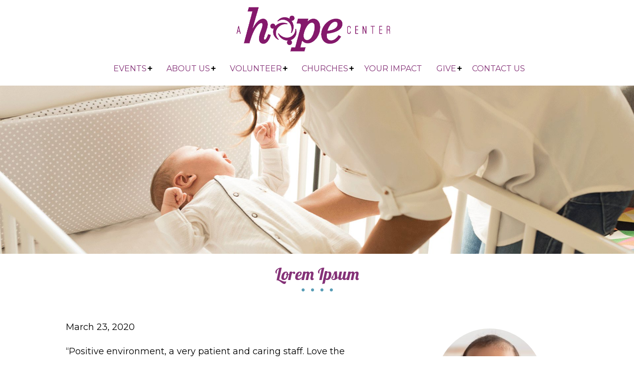

--- FILE ---
content_type: text/html; charset=UTF-8
request_url: https://ahcfriends.org/testimonial/lorem-ipsum-2/
body_size: 9651
content:
<!doctype html>
<html lang="en-US">
<head>
    <meta charset="utf-8">
    <meta http-equiv="x-ua-compatible" content="ie=edge">
    <meta name="viewport" content="width=device-width, initial-scale=1, shrink-to-fit=no">
    <link rel="preload" as="image"
        href="/wp-content/uploads/2023/08/shutterstock_100837750-scaled-e1685560647582-768x407.webp" type="image/webp">

    <link href="https://fonts.googleapis.com/css?family=Montserrat&display=swap" rel="stylesheet">
    <link href="https://fonts.googleapis.com/css?family=Lobster&display=swap" rel="stylesheet">
    <meta name='robots' content='noindex, nofollow'>

	<!-- This site is optimized with the Yoast SEO plugin v26.8 - https://yoast.com/product/yoast-seo-wordpress/ -->
	<title>Lorem ipsum - A Hope Center</title>
	<meta property="og:locale" content="en_US">
	<meta property="og:type" content="article">
	<meta property="og:title" content="Lorem ipsum - A Hope Center">
	<meta property="og:description" content="&#8220;Positive environment, a very patient and caring staff. Love the experiences I’ve had here over the last 5 years!&#8221;">
	<meta property="og:url" content="https://ahcfriends.org/testimonial/lorem-ipsum-2/">
	<meta property="og:site_name" content="A Hope Center">
	<meta property="article:modified_time" content="2023-07-30T11:02:12+00:00">
	<meta name="twitter:card" content="summary_large_image">
	<!-- / Yoast SEO plugin. -->


<link rel="alternate" title="oEmbed (JSON)" type="application/json+oembed" href="https://ahcfriends.org/wp-json/oembed/1.0/embed?url=https%3A%2F%2Fahcfriends.org%2Ftestimonial%2Florem-ipsum-2%2F">
<link rel="alternate" title="oEmbed (XML)" type="text/xml+oembed" href="https://ahcfriends.org/wp-json/oembed/1.0/embed?url=https%3A%2F%2Fahcfriends.org%2Ftestimonial%2Florem-ipsum-2%2F&#038;format=xml">
<style id='wp-img-auto-sizes-contain-inline-css'>
img:is([sizes=auto i],[sizes^="auto," i]){contain-intrinsic-size:3000px 1500px}
/*# sourceURL=wp-img-auto-sizes-contain-inline-css */
</style>
<style id='wp-emoji-styles-inline-css'>

	img.wp-smiley, img.emoji {
		display: inline !important;
		border: none !important;
		box-shadow: none !important;
		height: 1em !important;
		width: 1em !important;
		margin: 0 0.07em !important;
		vertical-align: -0.1em !important;
		background: none !important;
		padding: 0 !important;
	}
/*# sourceURL=wp-emoji-styles-inline-css */
</style>
<style id='wp-block-library-inline-css'>
:root{--wp-block-synced-color:#7a00df;--wp-block-synced-color--rgb:122,0,223;--wp-bound-block-color:var(--wp-block-synced-color);--wp-editor-canvas-background:#ddd;--wp-admin-theme-color:#007cba;--wp-admin-theme-color--rgb:0,124,186;--wp-admin-theme-color-darker-10:#006ba1;--wp-admin-theme-color-darker-10--rgb:0,107,160.5;--wp-admin-theme-color-darker-20:#005a87;--wp-admin-theme-color-darker-20--rgb:0,90,135;--wp-admin-border-width-focus:2px}@media (min-resolution:192dpi){:root{--wp-admin-border-width-focus:1.5px}}.wp-element-button{cursor:pointer}:root .has-very-light-gray-background-color{background-color:#eee}:root .has-very-dark-gray-background-color{background-color:#313131}:root .has-very-light-gray-color{color:#eee}:root .has-very-dark-gray-color{color:#313131}:root .has-vivid-green-cyan-to-vivid-cyan-blue-gradient-background{background:linear-gradient(135deg,#00d084,#0693e3)}:root .has-purple-crush-gradient-background{background:linear-gradient(135deg,#34e2e4,#4721fb 50%,#ab1dfe)}:root .has-hazy-dawn-gradient-background{background:linear-gradient(135deg,#faaca8,#dad0ec)}:root .has-subdued-olive-gradient-background{background:linear-gradient(135deg,#fafae1,#67a671)}:root .has-atomic-cream-gradient-background{background:linear-gradient(135deg,#fdd79a,#004a59)}:root .has-nightshade-gradient-background{background:linear-gradient(135deg,#330968,#31cdcf)}:root .has-midnight-gradient-background{background:linear-gradient(135deg,#020381,#2874fc)}:root{--wp--preset--font-size--normal:16px;--wp--preset--font-size--huge:42px}.has-regular-font-size{font-size:1em}.has-larger-font-size{font-size:2.625em}.has-normal-font-size{font-size:var(--wp--preset--font-size--normal)}.has-huge-font-size{font-size:var(--wp--preset--font-size--huge)}:root .has-text-align-center{text-align:center}:root .has-text-align-left{text-align:left}:root .has-text-align-right{text-align:right}.has-fit-text{white-space:nowrap!important}#end-resizable-editor-section{display:none}.aligncenter{clear:both}.items-justified-left{justify-content:flex-start}.items-justified-center{justify-content:center}.items-justified-right{justify-content:flex-end}.items-justified-space-between{justify-content:space-between}.screen-reader-text{word-wrap:normal!important;border:0;clip-path:inset(50%);height:1px;margin:-1px;overflow:hidden;padding:0;position:absolute;width:1px}.screen-reader-text:focus{background-color:#ddd;clip-path:none;color:#444;display:block;font-size:1em;height:auto;left:5px;line-height:normal;padding:15px 23px 14px;text-decoration:none;top:5px;width:auto;z-index:100000}html :where(.has-border-color){border-style:solid}html :where([style*=border-top-color]){border-top-style:solid}html :where([style*=border-right-color]){border-right-style:solid}html :where([style*=border-bottom-color]){border-bottom-style:solid}html :where([style*=border-left-color]){border-left-style:solid}html :where([style*=border-width]){border-style:solid}html :where([style*=border-top-width]){border-top-style:solid}html :where([style*=border-right-width]){border-right-style:solid}html :where([style*=border-bottom-width]){border-bottom-style:solid}html :where([style*=border-left-width]){border-left-style:solid}html :where(img[class*=wp-image-]){height:auto;max-width:100%}:where(figure){margin:0 0 1em}html :where(.is-position-sticky){--wp-admin--admin-bar--position-offset:var(--wp-admin--admin-bar--height,0px)}@media screen and (max-width:600px){html :where(.is-position-sticky){--wp-admin--admin-bar--position-offset:0px}}
/*# sourceURL=https://ahcfriends.org/wp-content/plugins/gutenberg/build/styles/block-library/common.min.css */
</style>
<link rel='stylesheet' id='vsel-styles-css' href='https://ahcfriends.org/wp-content/plugins/very-simple-event-list/css/vsel-style.min.css?ver=6.9' media='all'>
<link rel='stylesheet' id='sage/main.css-css' href='https://ahcfriends.org/wp-content/themes/samuel/dist/styles/main.css' media='all'>
<script src="https://ahcfriends.org/wp-includes/js/jquery/jquery.min.js?ver=3.7.1" id="jquery-core-js"></script>
<script src="https://ahcfriends.org/wp-includes/js/jquery/jquery-migrate.min.js?ver=3.4.1" id="jquery-migrate-js"></script>
<link rel="https://api.w.org/" href="https://ahcfriends.org/wp-json/"><link rel="EditURI" type="application/rsd+xml" title="RSD" href="https://ahcfriends.org/xmlrpc.php?rsd">
<meta name="generator" content="WordPress 6.9">
<link rel='shortlink' href='https://ahcfriends.org/?p=118'>
<link rel="icon" href="https://ahcfriends.org/wp-content/uploads/2023/06/cropped-favicon-20-32x32.png" sizes="32x32">
<link rel="icon" href="https://ahcfriends.org/wp-content/uploads/2023/06/cropped-favicon-20-192x192.png" sizes="192x192">
<link rel="apple-touch-icon" href="https://ahcfriends.org/wp-content/uploads/2023/06/cropped-favicon-20-180x180.png">
<meta name="msapplication-TileImage" content="https://ahcfriends.org/wp-content/uploads/2023/06/cropped-favicon-20-270x270.png">
    <!-- Google tag (gtag.js) -->
    <script async src="https://www.googletagmanager.com/gtag/js?id=G-EPYV62DPHY"></script>
    <script>
    window.dataLayer = window.dataLayer || [];

    function gtag() {
        dataLayer.push(arguments);
    }
    gtag('js', new Date());
    gtag('config', 'G-EPYV62DPHY');
    </script>
    <!-- Google Tag Manager -->
    <script>
    (function(w, d, s, l, i) {
        w[l] = w[l] || [];
        w[l].push({
            'gtm.start': new Date().getTime(),
            event: 'gtm.js'
        });
        var f = d.getElementsByTagName(s)[0],
            j = d.createElement(s),
            dl = l != 'dataLayer' ? '&l=' + l : '';
        j.async = true;
        j.src =
            'https://www.googletagmanager.com/gtm.js?id=' + i + dl;
        f.parentNode.insertBefore(j, f);
    })(window, document, 'script', 'dataLayer', 'GTM-N24QNL4D');
    </script>
    <!-- End Google Tag Manager -->
</head>
<body class="wp-singular testimonial-template-default single single-testimonial postid-118 wp-theme-samuelresources secondary lorem-ipsum-2 app-data index-data singular-data single-data single-testimonial-data single-testimonial-lorem-ipsum-2-data">
  <!-- Google Tag Manager (noscript) -->
<noscript><iframe src="https://www.googletagmanager.com/ns.html?id=GTM-N24QNL4D"
height="0" width="0" style="display:none;visibility:hidden"></iframe></noscript>
<!-- End Google Tag Manager (noscript) -->
    <header class="site-header clearfix">
  <div class="sticky-site-header">
  	<div class="topbar-mobile d-block d-lg-none d-flex">
  <div class="col-flex w-100"><a class="call" href="/donate/" data-wpel-link="internal">Donate</a></div>
  
  </div>
    <div class="d-lg-none d-block w-100">
      <div class="navbar-header"><a class="navbar-brand" href="/" data-wpel-link="internal"><img height="90" width="210" class="logo-main" src="https://ahcfriends.org/wp-content/uploads/2023/06/color-logo-4.png" alt="A Hope Center"></a>
        <button class="navbar-toggler collapsed" type="button" data-toggle="collapse" data-target="#navbar-primary-collapse" aria-controls="navbar-primary-collapse" aria-expanded="false" aria-label="Toggle navigation"> <span class="icon-bar top-bar"></span> <span class="icon-bar middle-bar"></span> <span class="icon-bar bottom-bar"></span> <span class="sr-only">Toggle navigation</span> </button>
      </div>
    </div> 
    
    <div class="d-lg-block d-none">
      <div class="container-fluid">
        <div class="row  align-items-end">
          <div class="col-md-auto mx-auto">
            <div class="main-logo"> <a class="navbar-brand ml-0" href="/" data-wpel-link="internal"><img height="105" width="315" class="logo-main" src="https://ahcfriends.org/wp-content/uploads/2023/06/color-logo-4.png" alt="A Hope Center"></a> </div>
          </div>
        </div>
      </div>
    </div>
    <div class="container-fluid">
    <div class="main-navigation">      
        <nav id="navbar-primary" class="navbar navbar-expand-lg navbar-default">
          <div class="collapse navbar-collapse" id="navbar-primary-collapse">
           <ul id="menu-main-menu" class="nav navbar-nav"><li id="menu-item-31" class="nav-item menu-item menu-item-type-post_type menu-item-object-page menu-item-has-children menu-item-31 dropdown"><a title="Events" class="nav-link" href="https://ahcfriends.org/events/" data-wpel-link="internal">Events</a><span class="dropdown-toggle1"></span>
<ul class=" dropdown-menu">
	<li id="menu-item-305" class="nav-item menu-item menu-item-type-post_type menu-item-object-page menu-item-305"><a title="Strides of Hope Annual Walkathon Fundraiser" class="dropdown-item" href="https://ahcfriends.org/events/strides-of-hope/" data-wpel-link="internal">Strides of Hope Annual Walkathon Fundraiser</a></li>
	<li id="menu-item-862" class="nav-item menu-item menu-item-type-post_type menu-item-object-page menu-item-862"><a title="A Hope in One Annual Golf Fundraiser" class="dropdown-item" href="https://ahcfriends.org/events/golf-outing-copy/" data-wpel-link="internal">A Hope in One Annual Golf Fundraiser</a></li>
	<li id="menu-item-307" class="nav-item menu-item menu-item-type-post_type menu-item-object-page menu-item-307"><a title="Annual Fundraising Banquet" class="dropdown-item" href="https://ahcfriends.org/events/banquet/" data-wpel-link="internal">Annual Fundraising Banquet</a></li>
</ul>
</li>
<li id="menu-item-309" class="nav-item menu-item menu-item-type-post_type menu-item-object-page menu-item-has-children menu-item-309 dropdown"><a title="About Us" class="nav-link" href="https://ahcfriends.org/about-us/" data-wpel-link="internal">About Us</a><span class="dropdown-toggle1"></span>
<ul class=" dropdown-menu">
	<li id="menu-item-312" class="nav-item menu-item menu-item-type-post_type menu-item-object-page menu-item-312"><a title="Our Team" class="dropdown-item" href="https://ahcfriends.org/about-us/board/" data-wpel-link="internal">Our Team</a></li>
	<li id="menu-item-628" class="nav-item menu-item menu-item-type-post_type menu-item-object-page menu-item-628"><a title="Open Positions" class="dropdown-item" href="https://ahcfriends.org/open-positions/" data-wpel-link="internal">Open Positions</a></li>
	<li id="menu-item-311" class="nav-item menu-item menu-item-type-post_type menu-item-object-page menu-item-311"><a title="Corporate Partners" class="dropdown-item" href="https://ahcfriends.org/about-us/corporate-partners/" data-wpel-link="internal">Corporate Partners</a></li>
	<li id="menu-item-1022" class="nav-item menu-item menu-item-type-post_type menu-item-object-page menu-item-1022"><a title="Sexual Risk Avoidance Education" class="dropdown-item" href="https://ahcfriends.org/sexual-risk-avoidance-education/" data-wpel-link="internal">Sexual Risk Avoidance Education</a></li>
	<li id="menu-item-1023" class="nav-item menu-item menu-item-type-post_type menu-item-object-page menu-item-1023"><a title="Car Seat Safety Program" class="dropdown-item" href="https://ahcfriends.org/car-seat-safety-program/" data-wpel-link="internal">Car Seat Safety Program</a></li>
</ul>
</li>
<li id="menu-item-114" class="nav-item menu-item menu-item-type-post_type menu-item-object-page menu-item-has-children menu-item-114 dropdown"><a title="Volunteer" class="nav-link" href="https://ahcfriends.org/volunteer/" data-wpel-link="internal">Volunteer</a><span class="dropdown-toggle1"></span>
<ul class=" dropdown-menu">
	<li id="menu-item-1271" class="nav-item menu-item menu-item-type-post_type menu-item-object-page menu-item-1271"><a title="Prayer Partners" class="dropdown-item" href="https://ahcfriends.org/prayer-partners/" data-wpel-link="internal">Prayer Partners</a></li>
</ul>
</li>
<li id="menu-item-314" class="nav-item menu-item menu-item-type-post_type menu-item-object-page menu-item-has-children menu-item-314 dropdown"><a title="Churches" class="nav-link" href="https://ahcfriends.org/church-involvement/" data-wpel-link="internal">Churches</a><span class="dropdown-toggle1"></span>
<ul class=" dropdown-menu">
	<li id="menu-item-624" class="nav-item menu-item menu-item-type-post_type menu-item-object-page menu-item-624"><a title="Sanctity of Human Life" class="dropdown-item" href="https://ahcfriends.org/church-involvement/sanctity-of-human-life/" data-wpel-link="internal">Sanctity of Human Life</a></li>
	<li id="menu-item-1254" class="nav-item menu-item menu-item-type-post_type menu-item-object-page menu-item-1254"><a title="Baby Bottle Campaign" class="dropdown-item" href="https://ahcfriends.org/baby-bottle-campaign/" data-wpel-link="internal">Baby Bottle Campaign</a></li>
</ul>
</li>
<li id="menu-item-1403" class="nav-item menu-item menu-item-type-post_type menu-item-object-page current_page_parent menu-item-1403"><a title="Your Impact" class="nav-link" href="https://ahcfriends.org/blog/" data-wpel-link="internal">Your Impact</a></li>
<li id="menu-item-33" class="nav-item menu-item menu-item-type-post_type menu-item-object-page menu-item-has-children menu-item-33 dropdown"><a title="Give" class="nav-link" href="https://ahcfriends.org/donate/" data-wpel-link="internal">Give</a><span class="dropdown-toggle1"></span>
<ul class=" dropdown-menu">
	<li id="menu-item-1266" class="nav-item menu-item menu-item-type-post_type menu-item-object-page menu-item-privacy-policy menu-item-1266"><a title="Donor Privacy" class="dropdown-item" href="https://ahcfriends.org/privacy-policy/" data-wpel-link="internal">Donor Privacy</a></li>
	<li id="menu-item-1450" class="nav-item menu-item menu-item-type-post_type menu-item-object-page menu-item-1450"><a title="Ways to Give" class="dropdown-item" href="https://ahcfriends.org/ways-to-give/" data-wpel-link="internal">Ways to Give</a></li>
</ul>
</li>
<li id="menu-item-399" class="nav-item menu-item menu-item-type-post_type menu-item-object-page menu-item-399"><a title="Contact us" class="nav-link" href="https://ahcfriends.org/contact/" data-wpel-link="internal">Contact us</a></li>
</ul> </div>
          <!-- /.navbar-collapse --> 
        </nav>
      </div>
    </div>
  </div>
</header>
<!-- header role="banner" --> 
  <div class="align-items-end secondary-banner banner" style="background: url(https://ahcfriends.org/wp-content/uploads/2023/06/a-hopeArtboard-1-copy-7.jpg) center no-repeat; background-size:cover;">
  	
  </div>
<div class="inner-banner-title">
  <h1>Lorem ipsum</h1>
  <div class="dots"> <span class="dot" aria-label="dot"></span> <span class="dot" aria-label="dot"></span> <span class="dot" aria-label="dot"></span> <span class="dot" aria-label="dot"></span> </div>
</div>
 

   <div class="wrap container-fluid" role="document">
    <div class="content">
      <main class="main">
        <div class="row">
  <div class="container my-4 mb-5">
    <div class="row">
      <div class="col-lg-11 mx-auto">
        <div class="row">
          <div class="col-lg-7">
       <article class="post-118 testimonial type-testimonial status-publish hentry">
  <header>
    <p><time class="updated" datetime="2020-03-23T11:56:13+00:00">March 23, 2020</time></p>

  </header>
  <div class="entry-content">
    <div data-slate-type="paragraph">&#8220;Positive environment, a very patient and caring staff. Love the experiences I’ve had here over the last 5 years!&#8221;</div>
  </div>
  <footer>
    
  </footer>
</article>
     </div>
          <div class="col-lg-4 ml-lg-auto"> <div class="sidebar">
<section class="widget_text widget custom_html-2 widget_custom_html"><div class="textwidget custom-html-widget">	<img class="img-fuid rounded-circle mb-4" alt="baby" src="https://ahcfriends.org/wp-content/uploads/2023/06/a-hope-center-sidebar-image-e1686821131816.jpg"/>
	
 <div class="row">
                    <div class="col-md-12" data-wow-delay="0.2s">
                        <div class="carousel slide" data-ride="carousel" id="quote-carousel">
                            <!-- Carousel Slides / Quotes -->
                            <div class="carousel-inner"><div class="carousel-item active testimonial" ><blockquote><div data-slate-type="paragraph">"Quiet, caring environment to fit your needs."</div></blockquote></div><div class="carousel-item  testimonial" ><blockquote><div data-slate-type="paragraph">"Positive environment, a very patient and caring staff. Love the experiences I’ve had here over the last 5 years!"</div></blockquote></div><div class="carousel-item  testimonial" ><blockquote>"I'm excited about receiving wonderful care and info for free to help me be the best mom I can be to my little one! Thankful to have found this bright light in the community!"</blockquote></div><div class="carousel-item  testimonial" ><blockquote>"If you are pregnant or anyone you know, I recommend this amazing organization. Every staff member is so friendly and down to earth."</blockquote></div><div class="carousel-item  testimonial" ><blockquote><div data-slate-type="paragraph">"The Hope Center has been incredibly helpful to me and my daughter. As a new mom, especially in a pandemic, things can be super stressful."</div></blockquote></div> </div></div>
                    </div>
                </div>
	<a href="/donate/" class="btn" data-wpel-link="internal">DONATE</a>
</div></section><section class="widget block-2 widget_block widget_media_video">
<figure class="wp-block-video"><video height="1280" style="aspect-ratio: 720 / 1280;" width="720" controls poster="https://ahcfriends.org/wp-content/uploads/2024/02/Mocha-Moms-2023-POSTER-20-×-30-in-scaled.jpg" src="https://ahcfriends.org/wp-content/uploads/2024/02/IMG_3469_1-2-6.mov"></video></figure>
</section></div> </div>
        </div>
      </div>
    </div>
  </div>
</div>
      </main>
          </div>
  </div>
    <footer class="content-info">
  <div class="container">
    <div class="row">
      <div class="col-lg-10 mx-auto">
        <div class="footer-logo text-center">
          <a href="/" data-wpel-link="internal"><img height="58" class="footer-main" src="https://ahcfriends.org/wp-content/uploads/2023/06/white-logo-12.png" alt="A Hope Center"></a>
        </div>
        <div class="footer-menu my-4">
          <ul id="menu-main-menu-1" class="footer-nav"><li class="menu-item menu-item-type-post_type menu-item-object-page menu-item-31"><a href="https://ahcfriends.org/events/" data-wpel-link="internal">Events</a></li>
<li class="menu-item menu-item-type-post_type menu-item-object-page menu-item-309"><a href="https://ahcfriends.org/about-us/" data-wpel-link="internal">About Us</a></li>
<li class="menu-item menu-item-type-post_type menu-item-object-page menu-item-114"><a href="https://ahcfriends.org/volunteer/" data-wpel-link="internal">Volunteer</a></li>
<li class="menu-item menu-item-type-post_type menu-item-object-page menu-item-314"><a href="https://ahcfriends.org/church-involvement/" data-wpel-link="internal">Churches</a></li>
<li class="menu-item menu-item-type-post_type menu-item-object-page current_page_parent menu-item-1403"><a href="https://ahcfriends.org/blog/" data-wpel-link="internal">Your Impact</a></li>
<li class="menu-item menu-item-type-post_type menu-item-object-page menu-item-33"><a href="https://ahcfriends.org/donate/" data-wpel-link="internal">Give</a></li>
<li class="menu-item menu-item-type-post_type menu-item-object-page menu-item-399"><a href="https://ahcfriends.org/contact/" data-wpel-link="internal">Contact us</a></li>
</ul>
        </div>
        <div>
          
                            </div>
        <div class="text-center">
          <ul class="head-social">
                          <li><a href="https://www.facebook.com/AHopeCenter/" class="social" target="_blank" aria-label="facebook" data-wpel-link="external" rel="external noopener noreferrer"><i class="fa fa-facebook" aria-hidden="true"></i></a></li>
                                      <li><a href="https://www.instagram.com/ahopecenter.supporters" class="social" target="_blank" aria-label="instagram" data-wpel-link="external" rel="external noopener noreferrer"><i class="fa fa-instagram" aria-hidden="true"></i></a></li>
                                              </ul>
        </div>
        <div class="foo-copyright text-center">
          <p class="mb-2">
            A Hope Center does not provide or refer for abortions.</p>
          <p class="mb-2">Copyright &copy; 2026 A Hope Center. All rights reserved.</p>
                      <div class="privacy_policy my-2 text-md-right">
                              <a href="https://ahcfriends.org/privacy-policy/" target="_self" rel="noopener noreferrer" data-wpel-link="internal">Privacy Policy </a>
                          </div>
                  </div>


        <div class="justify-content-center pt-4 row">
                                    <div class="col-lg-auto">
                                  <img class="partner_footer_logo img-fluid" src="https://ahcfriends.org/wp-content/uploads/2024/02/ECFA-Seal-e1747402687659.png" alt="">
                              </div>
                          <div class="col-lg-auto">
                                  <img class="partner_footer_logo img-fluid" src="https://ahcfriends.org/wp-content/uploads/2024/02/accredited-charity-seal-e1747402712177.png" alt="">
                              </div>
                              </div>
      </div>
    </div>
  </div>

</footer>  <script type="speculationrules">
{"prefetch":[{"source":"document","where":{"and":[{"href_matches":"/*"},{"not":{"href_matches":["/wp-*.php","/wp-admin/*","/wp-content/uploads/*","/wp-content/*","/wp-content/plugins/*","/wp-content/themes/samuel/resources/*","/*\\?(.+)"]}},{"not":{"selector_matches":"a[rel~=\"nofollow\"]"}},{"not":{"selector_matches":".no-prefetch, .no-prefetch a"}}]},"eagerness":"conservative"}]}
</script>
<style id='wp-block-video-inline-css'>
.wp-block-video{box-sizing:border-box}.wp-block-video video{height:auto;vertical-align:middle;width:100%}@supports (position:sticky){.wp-block-video [poster]{object-fit:cover}}.wp-block-video.aligncenter{text-align:center}.wp-block-video :where(figcaption){margin-bottom:1em;margin-top:.5em}
/*# sourceURL=https://ahcfriends.org/wp-content/plugins/gutenberg/build/styles/block-library/video/style.min.css */
</style>
<style id='global-styles-inline-css'>
:root{--wp--preset--aspect-ratio--square: 1;--wp--preset--aspect-ratio--4-3: 4/3;--wp--preset--aspect-ratio--3-4: 3/4;--wp--preset--aspect-ratio--3-2: 3/2;--wp--preset--aspect-ratio--2-3: 2/3;--wp--preset--aspect-ratio--16-9: 16/9;--wp--preset--aspect-ratio--9-16: 9/16;--wp--preset--color--black: #000000;--wp--preset--color--cyan-bluish-gray: #abb8c3;--wp--preset--color--white: #ffffff;--wp--preset--color--pale-pink: #f78da7;--wp--preset--color--vivid-red: #cf2e2e;--wp--preset--color--luminous-vivid-orange: #ff6900;--wp--preset--color--luminous-vivid-amber: #fcb900;--wp--preset--color--light-green-cyan: #7bdcb5;--wp--preset--color--vivid-green-cyan: #00d084;--wp--preset--color--pale-cyan-blue: #8ed1fc;--wp--preset--color--vivid-cyan-blue: #0693e3;--wp--preset--color--vivid-purple: #9b51e0;--wp--preset--gradient--vivid-cyan-blue-to-vivid-purple: linear-gradient(135deg,rgb(6,147,227) 0%,rgb(155,81,224) 100%);--wp--preset--gradient--light-green-cyan-to-vivid-green-cyan: linear-gradient(135deg,rgb(122,220,180) 0%,rgb(0,208,130) 100%);--wp--preset--gradient--luminous-vivid-amber-to-luminous-vivid-orange: linear-gradient(135deg,rgb(252,185,0) 0%,rgb(255,105,0) 100%);--wp--preset--gradient--luminous-vivid-orange-to-vivid-red: linear-gradient(135deg,rgb(255,105,0) 0%,rgb(207,46,46) 100%);--wp--preset--gradient--very-light-gray-to-cyan-bluish-gray: linear-gradient(135deg,rgb(238,238,238) 0%,rgb(169,184,195) 100%);--wp--preset--gradient--cool-to-warm-spectrum: linear-gradient(135deg,rgb(74,234,220) 0%,rgb(151,120,209) 20%,rgb(207,42,186) 40%,rgb(238,44,130) 60%,rgb(251,105,98) 80%,rgb(254,248,76) 100%);--wp--preset--gradient--blush-light-purple: linear-gradient(135deg,rgb(255,206,236) 0%,rgb(152,150,240) 100%);--wp--preset--gradient--blush-bordeaux: linear-gradient(135deg,rgb(254,205,165) 0%,rgb(254,45,45) 50%,rgb(107,0,62) 100%);--wp--preset--gradient--luminous-dusk: linear-gradient(135deg,rgb(255,203,112) 0%,rgb(199,81,192) 50%,rgb(65,88,208) 100%);--wp--preset--gradient--pale-ocean: linear-gradient(135deg,rgb(255,245,203) 0%,rgb(182,227,212) 50%,rgb(51,167,181) 100%);--wp--preset--gradient--electric-grass: linear-gradient(135deg,rgb(202,248,128) 0%,rgb(113,206,126) 100%);--wp--preset--gradient--midnight: linear-gradient(135deg,rgb(2,3,129) 0%,rgb(40,116,252) 100%);--wp--preset--font-size--small: 13px;--wp--preset--font-size--medium: 20px;--wp--preset--font-size--large: 36px;--wp--preset--font-size--x-large: 42px;--wp--preset--spacing--20: 0.44rem;--wp--preset--spacing--30: 0.67rem;--wp--preset--spacing--40: 1rem;--wp--preset--spacing--50: 1.5rem;--wp--preset--spacing--60: 2.25rem;--wp--preset--spacing--70: 3.38rem;--wp--preset--spacing--80: 5.06rem;--wp--preset--shadow--natural: 6px 6px 9px rgba(0, 0, 0, 0.2);--wp--preset--shadow--deep: 12px 12px 50px rgba(0, 0, 0, 0.4);--wp--preset--shadow--sharp: 6px 6px 0px rgba(0, 0, 0, 0.2);--wp--preset--shadow--outlined: 6px 6px 0px -3px rgb(255, 255, 255), 6px 6px rgb(0, 0, 0);--wp--preset--shadow--crisp: 6px 6px 0px rgb(0, 0, 0);}:where(body) { margin: 0; }.wp-site-blocks > .alignleft { float: left; margin-right: 2em; }.wp-site-blocks > .alignright { float: right; margin-left: 2em; }.wp-site-blocks > .aligncenter { justify-content: center; margin-left: auto; margin-right: auto; }:where(.is-layout-flex){gap: 0.5em;}:where(.is-layout-grid){gap: 0.5em;}.is-layout-flow > .alignleft{float: left;margin-inline-start: 0;margin-inline-end: 2em;}.is-layout-flow > .alignright{float: right;margin-inline-start: 2em;margin-inline-end: 0;}.is-layout-flow > .aligncenter{margin-left: auto !important;margin-right: auto !important;}.is-layout-constrained > .alignleft{float: left;margin-inline-start: 0;margin-inline-end: 2em;}.is-layout-constrained > .alignright{float: right;margin-inline-start: 2em;margin-inline-end: 0;}.is-layout-constrained > .aligncenter{margin-left: auto !important;margin-right: auto !important;}.is-layout-constrained > :where(:not(.alignleft):not(.alignright):not(.alignfull)){margin-left: auto !important;margin-right: auto !important;}body .is-layout-flex{display: flex;}.is-layout-flex{flex-wrap: wrap;align-items: center;}.is-layout-flex > :is(*, div){margin: 0;}body .is-layout-grid{display: grid;}.is-layout-grid > :is(*, div){margin: 0;}body{padding-top: 0px;padding-right: 0px;padding-bottom: 0px;padding-left: 0px;}a:where(:not(.wp-element-button)){text-decoration: underline;}:root :where(.wp-element-button, .wp-block-button__link){background-color: #32373c;border-width: 0;color: #fff;font-family: inherit;font-size: inherit;font-style: inherit;font-weight: inherit;letter-spacing: inherit;line-height: inherit;padding-top: calc(0.667em + 2px);padding-right: calc(1.333em + 2px);padding-bottom: calc(0.667em + 2px);padding-left: calc(1.333em + 2px);text-decoration: none;text-transform: inherit;}.has-black-color{color: var(--wp--preset--color--black) !important;}.has-cyan-bluish-gray-color{color: var(--wp--preset--color--cyan-bluish-gray) !important;}.has-white-color{color: var(--wp--preset--color--white) !important;}.has-pale-pink-color{color: var(--wp--preset--color--pale-pink) !important;}.has-vivid-red-color{color: var(--wp--preset--color--vivid-red) !important;}.has-luminous-vivid-orange-color{color: var(--wp--preset--color--luminous-vivid-orange) !important;}.has-luminous-vivid-amber-color{color: var(--wp--preset--color--luminous-vivid-amber) !important;}.has-light-green-cyan-color{color: var(--wp--preset--color--light-green-cyan) !important;}.has-vivid-green-cyan-color{color: var(--wp--preset--color--vivid-green-cyan) !important;}.has-pale-cyan-blue-color{color: var(--wp--preset--color--pale-cyan-blue) !important;}.has-vivid-cyan-blue-color{color: var(--wp--preset--color--vivid-cyan-blue) !important;}.has-vivid-purple-color{color: var(--wp--preset--color--vivid-purple) !important;}.has-black-background-color{background-color: var(--wp--preset--color--black) !important;}.has-cyan-bluish-gray-background-color{background-color: var(--wp--preset--color--cyan-bluish-gray) !important;}.has-white-background-color{background-color: var(--wp--preset--color--white) !important;}.has-pale-pink-background-color{background-color: var(--wp--preset--color--pale-pink) !important;}.has-vivid-red-background-color{background-color: var(--wp--preset--color--vivid-red) !important;}.has-luminous-vivid-orange-background-color{background-color: var(--wp--preset--color--luminous-vivid-orange) !important;}.has-luminous-vivid-amber-background-color{background-color: var(--wp--preset--color--luminous-vivid-amber) !important;}.has-light-green-cyan-background-color{background-color: var(--wp--preset--color--light-green-cyan) !important;}.has-vivid-green-cyan-background-color{background-color: var(--wp--preset--color--vivid-green-cyan) !important;}.has-pale-cyan-blue-background-color{background-color: var(--wp--preset--color--pale-cyan-blue) !important;}.has-vivid-cyan-blue-background-color{background-color: var(--wp--preset--color--vivid-cyan-blue) !important;}.has-vivid-purple-background-color{background-color: var(--wp--preset--color--vivid-purple) !important;}.has-black-border-color{border-color: var(--wp--preset--color--black) !important;}.has-cyan-bluish-gray-border-color{border-color: var(--wp--preset--color--cyan-bluish-gray) !important;}.has-white-border-color{border-color: var(--wp--preset--color--white) !important;}.has-pale-pink-border-color{border-color: var(--wp--preset--color--pale-pink) !important;}.has-vivid-red-border-color{border-color: var(--wp--preset--color--vivid-red) !important;}.has-luminous-vivid-orange-border-color{border-color: var(--wp--preset--color--luminous-vivid-orange) !important;}.has-luminous-vivid-amber-border-color{border-color: var(--wp--preset--color--luminous-vivid-amber) !important;}.has-light-green-cyan-border-color{border-color: var(--wp--preset--color--light-green-cyan) !important;}.has-vivid-green-cyan-border-color{border-color: var(--wp--preset--color--vivid-green-cyan) !important;}.has-pale-cyan-blue-border-color{border-color: var(--wp--preset--color--pale-cyan-blue) !important;}.has-vivid-cyan-blue-border-color{border-color: var(--wp--preset--color--vivid-cyan-blue) !important;}.has-vivid-purple-border-color{border-color: var(--wp--preset--color--vivid-purple) !important;}.has-vivid-cyan-blue-to-vivid-purple-gradient-background{background: var(--wp--preset--gradient--vivid-cyan-blue-to-vivid-purple) !important;}.has-light-green-cyan-to-vivid-green-cyan-gradient-background{background: var(--wp--preset--gradient--light-green-cyan-to-vivid-green-cyan) !important;}.has-luminous-vivid-amber-to-luminous-vivid-orange-gradient-background{background: var(--wp--preset--gradient--luminous-vivid-amber-to-luminous-vivid-orange) !important;}.has-luminous-vivid-orange-to-vivid-red-gradient-background{background: var(--wp--preset--gradient--luminous-vivid-orange-to-vivid-red) !important;}.has-very-light-gray-to-cyan-bluish-gray-gradient-background{background: var(--wp--preset--gradient--very-light-gray-to-cyan-bluish-gray) !important;}.has-cool-to-warm-spectrum-gradient-background{background: var(--wp--preset--gradient--cool-to-warm-spectrum) !important;}.has-blush-light-purple-gradient-background{background: var(--wp--preset--gradient--blush-light-purple) !important;}.has-blush-bordeaux-gradient-background{background: var(--wp--preset--gradient--blush-bordeaux) !important;}.has-luminous-dusk-gradient-background{background: var(--wp--preset--gradient--luminous-dusk) !important;}.has-pale-ocean-gradient-background{background: var(--wp--preset--gradient--pale-ocean) !important;}.has-electric-grass-gradient-background{background: var(--wp--preset--gradient--electric-grass) !important;}.has-midnight-gradient-background{background: var(--wp--preset--gradient--midnight) !important;}.has-small-font-size{font-size: var(--wp--preset--font-size--small) !important;}.has-medium-font-size{font-size: var(--wp--preset--font-size--medium) !important;}.has-large-font-size{font-size: var(--wp--preset--font-size--large) !important;}.has-x-large-font-size{font-size: var(--wp--preset--font-size--x-large) !important;}
/*# sourceURL=global-styles-inline-css */
</style>
<script src="https://ahcfriends.org/wp-content/themes/samuel/dist/scripts/main.js" id="sage/main.js-js"></script>
<script src="https://ahcfriends.org/wp-content/themes/samuel/resources/assets/scripts/template.js" id="sage/template.js-js"></script>
<script id="wp-emoji-settings" type="application/json">
{"baseUrl":"https://s.w.org/images/core/emoji/17.0.2/72x72/","ext":".png","svgUrl":"https://s.w.org/images/core/emoji/17.0.2/svg/","svgExt":".svg","source":{"concatemoji":"https://ahcfriends.org/wp-includes/js/wp-emoji-release.min.js?ver=6.9"}}
</script>
<script type="module">
/* <![CDATA[ */
/*! This file is auto-generated */
const a=JSON.parse(document.getElementById("wp-emoji-settings").textContent),o=(window._wpemojiSettings=a,"wpEmojiSettingsSupports"),s=["flag","emoji"];function i(e){try{var t={supportTests:e,timestamp:(new Date).valueOf()};sessionStorage.setItem(o,JSON.stringify(t))}catch(e){}}function c(e,t,n){e.clearRect(0,0,e.canvas.width,e.canvas.height),e.fillText(t,0,0);t=new Uint32Array(e.getImageData(0,0,e.canvas.width,e.canvas.height).data);e.clearRect(0,0,e.canvas.width,e.canvas.height),e.fillText(n,0,0);const a=new Uint32Array(e.getImageData(0,0,e.canvas.width,e.canvas.height).data);return t.every((e,t)=>e===a[t])}function p(e,t){e.clearRect(0,0,e.canvas.width,e.canvas.height),e.fillText(t,0,0);var n=e.getImageData(16,16,1,1);for(let e=0;e<n.data.length;e++)if(0!==n.data[e])return!1;return!0}function u(e,t,n,a){switch(t){case"flag":return n(e,"\ud83c\udff3\ufe0f\u200d\u26a7\ufe0f","\ud83c\udff3\ufe0f\u200b\u26a7\ufe0f")?!1:!n(e,"\ud83c\udde8\ud83c\uddf6","\ud83c\udde8\u200b\ud83c\uddf6")&&!n(e,"\ud83c\udff4\udb40\udc67\udb40\udc62\udb40\udc65\udb40\udc6e\udb40\udc67\udb40\udc7f","\ud83c\udff4\u200b\udb40\udc67\u200b\udb40\udc62\u200b\udb40\udc65\u200b\udb40\udc6e\u200b\udb40\udc67\u200b\udb40\udc7f");case"emoji":return!a(e,"\ud83e\u1fac8")}return!1}function f(e,t,n,a){let r;const o=(r="undefined"!=typeof WorkerGlobalScope&&self instanceof WorkerGlobalScope?new OffscreenCanvas(300,150):document.createElement("canvas")).getContext("2d",{willReadFrequently:!0}),s=(o.textBaseline="top",o.font="600 32px Arial",{});return e.forEach(e=>{s[e]=t(o,e,n,a)}),s}function r(e){var t=document.createElement("script");t.src=e,t.defer=!0,document.head.appendChild(t)}a.supports={everything:!0,everythingExceptFlag:!0},new Promise(t=>{let n=function(){try{var e=JSON.parse(sessionStorage.getItem(o));if("object"==typeof e&&"number"==typeof e.timestamp&&(new Date).valueOf()<e.timestamp+604800&&"object"==typeof e.supportTests)return e.supportTests}catch(e){}return null}();if(!n){if("undefined"!=typeof Worker&&"undefined"!=typeof OffscreenCanvas&&"undefined"!=typeof URL&&URL.createObjectURL&&"undefined"!=typeof Blob)try{var e="postMessage("+f.toString()+"("+[JSON.stringify(s),u.toString(),c.toString(),p.toString()].join(",")+"));",a=new Blob([e],{type:"text/javascript"});const r=new Worker(URL.createObjectURL(a),{name:"wpTestEmojiSupports"});return void(r.onmessage=e=>{i(n=e.data),r.terminate(),t(n)})}catch(e){}i(n=f(s,u,c,p))}t(n)}).then(e=>{for(const n in e)a.supports[n]=e[n],a.supports.everything=a.supports.everything&&a.supports[n],"flag"!==n&&(a.supports.everythingExceptFlag=a.supports.everythingExceptFlag&&a.supports[n]);var t;a.supports.everythingExceptFlag=a.supports.everythingExceptFlag&&!a.supports.flag,a.supports.everything||((t=a.source||{}).concatemoji?r(t.concatemoji):t.wpemoji&&t.twemoji&&(r(t.twemoji),r(t.wpemoji)))});
//# sourceURL=https://ahcfriends.org/wp-includes/js/wp-emoji-loader.min.js
/* ]]> */
</script>

<!-- This site is optimized with Phil Singleton's WP SEO Structured Data Plugin v2.8.1 - https://kcseopro.com/wordpress-seo-structured-data-schema-plugin/ -->

<!-- / WP SEO Structured Data Plugin. -->

  <!--    -->
  <!-- Begin Constant Contact Active Forms -->
  <!-- <script> var _ctct_m = "bf2e92de88824913e2930a5eeb231f03"; </script>
<script id="signupScript" src="//static.ctctcdn.com/js/signup-form-widget/current/signup-form-widget.min.js" async defer></script> -->
  <!-- End Constant Contact Active Forms -->
  <!--  -->
</body>

</html>

--- FILE ---
content_type: text/javascript
request_url: https://ahcfriends.org/wp-content/themes/samuel/resources/assets/scripts/template.js
body_size: 395
content:

(function($) {
     $('#navbar-primary .navbar-nav li.dropdown .nav-link').click(function(e) {
		if ($(window).width() < 1200) {
			 var grandparent = $(this).next();
             if ($(this).hasClass('open1') && grandparent.hasClass('opened')) {
                 document.location.href = this.href;
             } else {
                 $(this).addClass('open1');
				 $('#navbar-primary .navbar-nav').find("i").removeClass('opened');
				 $(this).next(".dropdown-toggle1").click();
             }
         } else {
             location.href = this.href;
         }
         e.preventDefault();
     	});

   		$("li.dropdown > .dropdown-toggle1").on("click", function (e) {
			var current = $(this).next();
			var current1 = $(this);
			var grandparent = $(this).parent().parent();
			grandparent.find(".dropdown-menu:visible").not(current).removeClass('show1');
			grandparent.find(".dropdown-toggle1").not(current1).removeClass('opened');
			$(this).toggleClass('opened');
			current.toggleClass('show1');
			e.stopPropagation();
   		});
		$(window).scroll(function() {    
			var scroll = $(window).scrollTop();
			if (scroll >= 100) {
				$(".sticky-site-header").addClass("shadow_css");
			} else {
				$(".sticky-site-header").removeClass("shadow_css");
			}
		});
})(jQuery); // Fully reference jQuery after this point.